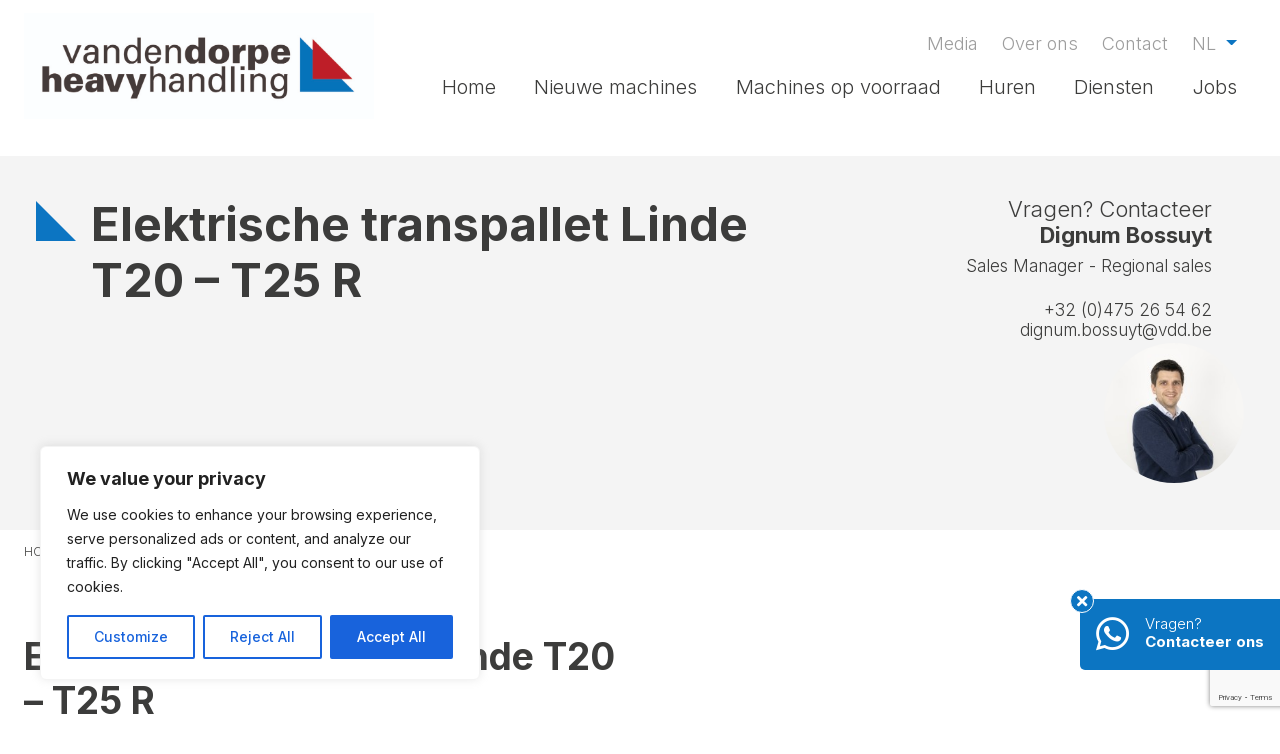

--- FILE ---
content_type: text/html; charset=utf-8
request_url: https://www.google.com/recaptcha/api2/anchor?ar=1&k=6Lcxk4MkAAAAADvnOXneDTLYZZdV9tSfSyE2Xonf&co=aHR0cHM6Ly9oZWF2eWhhbmRsaW5nLm5sOjQ0Mw..&hl=en&v=N67nZn4AqZkNcbeMu4prBgzg&size=invisible&anchor-ms=20000&execute-ms=30000&cb=dy5d4j5parks
body_size: 48723
content:
<!DOCTYPE HTML><html dir="ltr" lang="en"><head><meta http-equiv="Content-Type" content="text/html; charset=UTF-8">
<meta http-equiv="X-UA-Compatible" content="IE=edge">
<title>reCAPTCHA</title>
<style type="text/css">
/* cyrillic-ext */
@font-face {
  font-family: 'Roboto';
  font-style: normal;
  font-weight: 400;
  font-stretch: 100%;
  src: url(//fonts.gstatic.com/s/roboto/v48/KFO7CnqEu92Fr1ME7kSn66aGLdTylUAMa3GUBHMdazTgWw.woff2) format('woff2');
  unicode-range: U+0460-052F, U+1C80-1C8A, U+20B4, U+2DE0-2DFF, U+A640-A69F, U+FE2E-FE2F;
}
/* cyrillic */
@font-face {
  font-family: 'Roboto';
  font-style: normal;
  font-weight: 400;
  font-stretch: 100%;
  src: url(//fonts.gstatic.com/s/roboto/v48/KFO7CnqEu92Fr1ME7kSn66aGLdTylUAMa3iUBHMdazTgWw.woff2) format('woff2');
  unicode-range: U+0301, U+0400-045F, U+0490-0491, U+04B0-04B1, U+2116;
}
/* greek-ext */
@font-face {
  font-family: 'Roboto';
  font-style: normal;
  font-weight: 400;
  font-stretch: 100%;
  src: url(//fonts.gstatic.com/s/roboto/v48/KFO7CnqEu92Fr1ME7kSn66aGLdTylUAMa3CUBHMdazTgWw.woff2) format('woff2');
  unicode-range: U+1F00-1FFF;
}
/* greek */
@font-face {
  font-family: 'Roboto';
  font-style: normal;
  font-weight: 400;
  font-stretch: 100%;
  src: url(//fonts.gstatic.com/s/roboto/v48/KFO7CnqEu92Fr1ME7kSn66aGLdTylUAMa3-UBHMdazTgWw.woff2) format('woff2');
  unicode-range: U+0370-0377, U+037A-037F, U+0384-038A, U+038C, U+038E-03A1, U+03A3-03FF;
}
/* math */
@font-face {
  font-family: 'Roboto';
  font-style: normal;
  font-weight: 400;
  font-stretch: 100%;
  src: url(//fonts.gstatic.com/s/roboto/v48/KFO7CnqEu92Fr1ME7kSn66aGLdTylUAMawCUBHMdazTgWw.woff2) format('woff2');
  unicode-range: U+0302-0303, U+0305, U+0307-0308, U+0310, U+0312, U+0315, U+031A, U+0326-0327, U+032C, U+032F-0330, U+0332-0333, U+0338, U+033A, U+0346, U+034D, U+0391-03A1, U+03A3-03A9, U+03B1-03C9, U+03D1, U+03D5-03D6, U+03F0-03F1, U+03F4-03F5, U+2016-2017, U+2034-2038, U+203C, U+2040, U+2043, U+2047, U+2050, U+2057, U+205F, U+2070-2071, U+2074-208E, U+2090-209C, U+20D0-20DC, U+20E1, U+20E5-20EF, U+2100-2112, U+2114-2115, U+2117-2121, U+2123-214F, U+2190, U+2192, U+2194-21AE, U+21B0-21E5, U+21F1-21F2, U+21F4-2211, U+2213-2214, U+2216-22FF, U+2308-230B, U+2310, U+2319, U+231C-2321, U+2336-237A, U+237C, U+2395, U+239B-23B7, U+23D0, U+23DC-23E1, U+2474-2475, U+25AF, U+25B3, U+25B7, U+25BD, U+25C1, U+25CA, U+25CC, U+25FB, U+266D-266F, U+27C0-27FF, U+2900-2AFF, U+2B0E-2B11, U+2B30-2B4C, U+2BFE, U+3030, U+FF5B, U+FF5D, U+1D400-1D7FF, U+1EE00-1EEFF;
}
/* symbols */
@font-face {
  font-family: 'Roboto';
  font-style: normal;
  font-weight: 400;
  font-stretch: 100%;
  src: url(//fonts.gstatic.com/s/roboto/v48/KFO7CnqEu92Fr1ME7kSn66aGLdTylUAMaxKUBHMdazTgWw.woff2) format('woff2');
  unicode-range: U+0001-000C, U+000E-001F, U+007F-009F, U+20DD-20E0, U+20E2-20E4, U+2150-218F, U+2190, U+2192, U+2194-2199, U+21AF, U+21E6-21F0, U+21F3, U+2218-2219, U+2299, U+22C4-22C6, U+2300-243F, U+2440-244A, U+2460-24FF, U+25A0-27BF, U+2800-28FF, U+2921-2922, U+2981, U+29BF, U+29EB, U+2B00-2BFF, U+4DC0-4DFF, U+FFF9-FFFB, U+10140-1018E, U+10190-1019C, U+101A0, U+101D0-101FD, U+102E0-102FB, U+10E60-10E7E, U+1D2C0-1D2D3, U+1D2E0-1D37F, U+1F000-1F0FF, U+1F100-1F1AD, U+1F1E6-1F1FF, U+1F30D-1F30F, U+1F315, U+1F31C, U+1F31E, U+1F320-1F32C, U+1F336, U+1F378, U+1F37D, U+1F382, U+1F393-1F39F, U+1F3A7-1F3A8, U+1F3AC-1F3AF, U+1F3C2, U+1F3C4-1F3C6, U+1F3CA-1F3CE, U+1F3D4-1F3E0, U+1F3ED, U+1F3F1-1F3F3, U+1F3F5-1F3F7, U+1F408, U+1F415, U+1F41F, U+1F426, U+1F43F, U+1F441-1F442, U+1F444, U+1F446-1F449, U+1F44C-1F44E, U+1F453, U+1F46A, U+1F47D, U+1F4A3, U+1F4B0, U+1F4B3, U+1F4B9, U+1F4BB, U+1F4BF, U+1F4C8-1F4CB, U+1F4D6, U+1F4DA, U+1F4DF, U+1F4E3-1F4E6, U+1F4EA-1F4ED, U+1F4F7, U+1F4F9-1F4FB, U+1F4FD-1F4FE, U+1F503, U+1F507-1F50B, U+1F50D, U+1F512-1F513, U+1F53E-1F54A, U+1F54F-1F5FA, U+1F610, U+1F650-1F67F, U+1F687, U+1F68D, U+1F691, U+1F694, U+1F698, U+1F6AD, U+1F6B2, U+1F6B9-1F6BA, U+1F6BC, U+1F6C6-1F6CF, U+1F6D3-1F6D7, U+1F6E0-1F6EA, U+1F6F0-1F6F3, U+1F6F7-1F6FC, U+1F700-1F7FF, U+1F800-1F80B, U+1F810-1F847, U+1F850-1F859, U+1F860-1F887, U+1F890-1F8AD, U+1F8B0-1F8BB, U+1F8C0-1F8C1, U+1F900-1F90B, U+1F93B, U+1F946, U+1F984, U+1F996, U+1F9E9, U+1FA00-1FA6F, U+1FA70-1FA7C, U+1FA80-1FA89, U+1FA8F-1FAC6, U+1FACE-1FADC, U+1FADF-1FAE9, U+1FAF0-1FAF8, U+1FB00-1FBFF;
}
/* vietnamese */
@font-face {
  font-family: 'Roboto';
  font-style: normal;
  font-weight: 400;
  font-stretch: 100%;
  src: url(//fonts.gstatic.com/s/roboto/v48/KFO7CnqEu92Fr1ME7kSn66aGLdTylUAMa3OUBHMdazTgWw.woff2) format('woff2');
  unicode-range: U+0102-0103, U+0110-0111, U+0128-0129, U+0168-0169, U+01A0-01A1, U+01AF-01B0, U+0300-0301, U+0303-0304, U+0308-0309, U+0323, U+0329, U+1EA0-1EF9, U+20AB;
}
/* latin-ext */
@font-face {
  font-family: 'Roboto';
  font-style: normal;
  font-weight: 400;
  font-stretch: 100%;
  src: url(//fonts.gstatic.com/s/roboto/v48/KFO7CnqEu92Fr1ME7kSn66aGLdTylUAMa3KUBHMdazTgWw.woff2) format('woff2');
  unicode-range: U+0100-02BA, U+02BD-02C5, U+02C7-02CC, U+02CE-02D7, U+02DD-02FF, U+0304, U+0308, U+0329, U+1D00-1DBF, U+1E00-1E9F, U+1EF2-1EFF, U+2020, U+20A0-20AB, U+20AD-20C0, U+2113, U+2C60-2C7F, U+A720-A7FF;
}
/* latin */
@font-face {
  font-family: 'Roboto';
  font-style: normal;
  font-weight: 400;
  font-stretch: 100%;
  src: url(//fonts.gstatic.com/s/roboto/v48/KFO7CnqEu92Fr1ME7kSn66aGLdTylUAMa3yUBHMdazQ.woff2) format('woff2');
  unicode-range: U+0000-00FF, U+0131, U+0152-0153, U+02BB-02BC, U+02C6, U+02DA, U+02DC, U+0304, U+0308, U+0329, U+2000-206F, U+20AC, U+2122, U+2191, U+2193, U+2212, U+2215, U+FEFF, U+FFFD;
}
/* cyrillic-ext */
@font-face {
  font-family: 'Roboto';
  font-style: normal;
  font-weight: 500;
  font-stretch: 100%;
  src: url(//fonts.gstatic.com/s/roboto/v48/KFO7CnqEu92Fr1ME7kSn66aGLdTylUAMa3GUBHMdazTgWw.woff2) format('woff2');
  unicode-range: U+0460-052F, U+1C80-1C8A, U+20B4, U+2DE0-2DFF, U+A640-A69F, U+FE2E-FE2F;
}
/* cyrillic */
@font-face {
  font-family: 'Roboto';
  font-style: normal;
  font-weight: 500;
  font-stretch: 100%;
  src: url(//fonts.gstatic.com/s/roboto/v48/KFO7CnqEu92Fr1ME7kSn66aGLdTylUAMa3iUBHMdazTgWw.woff2) format('woff2');
  unicode-range: U+0301, U+0400-045F, U+0490-0491, U+04B0-04B1, U+2116;
}
/* greek-ext */
@font-face {
  font-family: 'Roboto';
  font-style: normal;
  font-weight: 500;
  font-stretch: 100%;
  src: url(//fonts.gstatic.com/s/roboto/v48/KFO7CnqEu92Fr1ME7kSn66aGLdTylUAMa3CUBHMdazTgWw.woff2) format('woff2');
  unicode-range: U+1F00-1FFF;
}
/* greek */
@font-face {
  font-family: 'Roboto';
  font-style: normal;
  font-weight: 500;
  font-stretch: 100%;
  src: url(//fonts.gstatic.com/s/roboto/v48/KFO7CnqEu92Fr1ME7kSn66aGLdTylUAMa3-UBHMdazTgWw.woff2) format('woff2');
  unicode-range: U+0370-0377, U+037A-037F, U+0384-038A, U+038C, U+038E-03A1, U+03A3-03FF;
}
/* math */
@font-face {
  font-family: 'Roboto';
  font-style: normal;
  font-weight: 500;
  font-stretch: 100%;
  src: url(//fonts.gstatic.com/s/roboto/v48/KFO7CnqEu92Fr1ME7kSn66aGLdTylUAMawCUBHMdazTgWw.woff2) format('woff2');
  unicode-range: U+0302-0303, U+0305, U+0307-0308, U+0310, U+0312, U+0315, U+031A, U+0326-0327, U+032C, U+032F-0330, U+0332-0333, U+0338, U+033A, U+0346, U+034D, U+0391-03A1, U+03A3-03A9, U+03B1-03C9, U+03D1, U+03D5-03D6, U+03F0-03F1, U+03F4-03F5, U+2016-2017, U+2034-2038, U+203C, U+2040, U+2043, U+2047, U+2050, U+2057, U+205F, U+2070-2071, U+2074-208E, U+2090-209C, U+20D0-20DC, U+20E1, U+20E5-20EF, U+2100-2112, U+2114-2115, U+2117-2121, U+2123-214F, U+2190, U+2192, U+2194-21AE, U+21B0-21E5, U+21F1-21F2, U+21F4-2211, U+2213-2214, U+2216-22FF, U+2308-230B, U+2310, U+2319, U+231C-2321, U+2336-237A, U+237C, U+2395, U+239B-23B7, U+23D0, U+23DC-23E1, U+2474-2475, U+25AF, U+25B3, U+25B7, U+25BD, U+25C1, U+25CA, U+25CC, U+25FB, U+266D-266F, U+27C0-27FF, U+2900-2AFF, U+2B0E-2B11, U+2B30-2B4C, U+2BFE, U+3030, U+FF5B, U+FF5D, U+1D400-1D7FF, U+1EE00-1EEFF;
}
/* symbols */
@font-face {
  font-family: 'Roboto';
  font-style: normal;
  font-weight: 500;
  font-stretch: 100%;
  src: url(//fonts.gstatic.com/s/roboto/v48/KFO7CnqEu92Fr1ME7kSn66aGLdTylUAMaxKUBHMdazTgWw.woff2) format('woff2');
  unicode-range: U+0001-000C, U+000E-001F, U+007F-009F, U+20DD-20E0, U+20E2-20E4, U+2150-218F, U+2190, U+2192, U+2194-2199, U+21AF, U+21E6-21F0, U+21F3, U+2218-2219, U+2299, U+22C4-22C6, U+2300-243F, U+2440-244A, U+2460-24FF, U+25A0-27BF, U+2800-28FF, U+2921-2922, U+2981, U+29BF, U+29EB, U+2B00-2BFF, U+4DC0-4DFF, U+FFF9-FFFB, U+10140-1018E, U+10190-1019C, U+101A0, U+101D0-101FD, U+102E0-102FB, U+10E60-10E7E, U+1D2C0-1D2D3, U+1D2E0-1D37F, U+1F000-1F0FF, U+1F100-1F1AD, U+1F1E6-1F1FF, U+1F30D-1F30F, U+1F315, U+1F31C, U+1F31E, U+1F320-1F32C, U+1F336, U+1F378, U+1F37D, U+1F382, U+1F393-1F39F, U+1F3A7-1F3A8, U+1F3AC-1F3AF, U+1F3C2, U+1F3C4-1F3C6, U+1F3CA-1F3CE, U+1F3D4-1F3E0, U+1F3ED, U+1F3F1-1F3F3, U+1F3F5-1F3F7, U+1F408, U+1F415, U+1F41F, U+1F426, U+1F43F, U+1F441-1F442, U+1F444, U+1F446-1F449, U+1F44C-1F44E, U+1F453, U+1F46A, U+1F47D, U+1F4A3, U+1F4B0, U+1F4B3, U+1F4B9, U+1F4BB, U+1F4BF, U+1F4C8-1F4CB, U+1F4D6, U+1F4DA, U+1F4DF, U+1F4E3-1F4E6, U+1F4EA-1F4ED, U+1F4F7, U+1F4F9-1F4FB, U+1F4FD-1F4FE, U+1F503, U+1F507-1F50B, U+1F50D, U+1F512-1F513, U+1F53E-1F54A, U+1F54F-1F5FA, U+1F610, U+1F650-1F67F, U+1F687, U+1F68D, U+1F691, U+1F694, U+1F698, U+1F6AD, U+1F6B2, U+1F6B9-1F6BA, U+1F6BC, U+1F6C6-1F6CF, U+1F6D3-1F6D7, U+1F6E0-1F6EA, U+1F6F0-1F6F3, U+1F6F7-1F6FC, U+1F700-1F7FF, U+1F800-1F80B, U+1F810-1F847, U+1F850-1F859, U+1F860-1F887, U+1F890-1F8AD, U+1F8B0-1F8BB, U+1F8C0-1F8C1, U+1F900-1F90B, U+1F93B, U+1F946, U+1F984, U+1F996, U+1F9E9, U+1FA00-1FA6F, U+1FA70-1FA7C, U+1FA80-1FA89, U+1FA8F-1FAC6, U+1FACE-1FADC, U+1FADF-1FAE9, U+1FAF0-1FAF8, U+1FB00-1FBFF;
}
/* vietnamese */
@font-face {
  font-family: 'Roboto';
  font-style: normal;
  font-weight: 500;
  font-stretch: 100%;
  src: url(//fonts.gstatic.com/s/roboto/v48/KFO7CnqEu92Fr1ME7kSn66aGLdTylUAMa3OUBHMdazTgWw.woff2) format('woff2');
  unicode-range: U+0102-0103, U+0110-0111, U+0128-0129, U+0168-0169, U+01A0-01A1, U+01AF-01B0, U+0300-0301, U+0303-0304, U+0308-0309, U+0323, U+0329, U+1EA0-1EF9, U+20AB;
}
/* latin-ext */
@font-face {
  font-family: 'Roboto';
  font-style: normal;
  font-weight: 500;
  font-stretch: 100%;
  src: url(//fonts.gstatic.com/s/roboto/v48/KFO7CnqEu92Fr1ME7kSn66aGLdTylUAMa3KUBHMdazTgWw.woff2) format('woff2');
  unicode-range: U+0100-02BA, U+02BD-02C5, U+02C7-02CC, U+02CE-02D7, U+02DD-02FF, U+0304, U+0308, U+0329, U+1D00-1DBF, U+1E00-1E9F, U+1EF2-1EFF, U+2020, U+20A0-20AB, U+20AD-20C0, U+2113, U+2C60-2C7F, U+A720-A7FF;
}
/* latin */
@font-face {
  font-family: 'Roboto';
  font-style: normal;
  font-weight: 500;
  font-stretch: 100%;
  src: url(//fonts.gstatic.com/s/roboto/v48/KFO7CnqEu92Fr1ME7kSn66aGLdTylUAMa3yUBHMdazQ.woff2) format('woff2');
  unicode-range: U+0000-00FF, U+0131, U+0152-0153, U+02BB-02BC, U+02C6, U+02DA, U+02DC, U+0304, U+0308, U+0329, U+2000-206F, U+20AC, U+2122, U+2191, U+2193, U+2212, U+2215, U+FEFF, U+FFFD;
}
/* cyrillic-ext */
@font-face {
  font-family: 'Roboto';
  font-style: normal;
  font-weight: 900;
  font-stretch: 100%;
  src: url(//fonts.gstatic.com/s/roboto/v48/KFO7CnqEu92Fr1ME7kSn66aGLdTylUAMa3GUBHMdazTgWw.woff2) format('woff2');
  unicode-range: U+0460-052F, U+1C80-1C8A, U+20B4, U+2DE0-2DFF, U+A640-A69F, U+FE2E-FE2F;
}
/* cyrillic */
@font-face {
  font-family: 'Roboto';
  font-style: normal;
  font-weight: 900;
  font-stretch: 100%;
  src: url(//fonts.gstatic.com/s/roboto/v48/KFO7CnqEu92Fr1ME7kSn66aGLdTylUAMa3iUBHMdazTgWw.woff2) format('woff2');
  unicode-range: U+0301, U+0400-045F, U+0490-0491, U+04B0-04B1, U+2116;
}
/* greek-ext */
@font-face {
  font-family: 'Roboto';
  font-style: normal;
  font-weight: 900;
  font-stretch: 100%;
  src: url(//fonts.gstatic.com/s/roboto/v48/KFO7CnqEu92Fr1ME7kSn66aGLdTylUAMa3CUBHMdazTgWw.woff2) format('woff2');
  unicode-range: U+1F00-1FFF;
}
/* greek */
@font-face {
  font-family: 'Roboto';
  font-style: normal;
  font-weight: 900;
  font-stretch: 100%;
  src: url(//fonts.gstatic.com/s/roboto/v48/KFO7CnqEu92Fr1ME7kSn66aGLdTylUAMa3-UBHMdazTgWw.woff2) format('woff2');
  unicode-range: U+0370-0377, U+037A-037F, U+0384-038A, U+038C, U+038E-03A1, U+03A3-03FF;
}
/* math */
@font-face {
  font-family: 'Roboto';
  font-style: normal;
  font-weight: 900;
  font-stretch: 100%;
  src: url(//fonts.gstatic.com/s/roboto/v48/KFO7CnqEu92Fr1ME7kSn66aGLdTylUAMawCUBHMdazTgWw.woff2) format('woff2');
  unicode-range: U+0302-0303, U+0305, U+0307-0308, U+0310, U+0312, U+0315, U+031A, U+0326-0327, U+032C, U+032F-0330, U+0332-0333, U+0338, U+033A, U+0346, U+034D, U+0391-03A1, U+03A3-03A9, U+03B1-03C9, U+03D1, U+03D5-03D6, U+03F0-03F1, U+03F4-03F5, U+2016-2017, U+2034-2038, U+203C, U+2040, U+2043, U+2047, U+2050, U+2057, U+205F, U+2070-2071, U+2074-208E, U+2090-209C, U+20D0-20DC, U+20E1, U+20E5-20EF, U+2100-2112, U+2114-2115, U+2117-2121, U+2123-214F, U+2190, U+2192, U+2194-21AE, U+21B0-21E5, U+21F1-21F2, U+21F4-2211, U+2213-2214, U+2216-22FF, U+2308-230B, U+2310, U+2319, U+231C-2321, U+2336-237A, U+237C, U+2395, U+239B-23B7, U+23D0, U+23DC-23E1, U+2474-2475, U+25AF, U+25B3, U+25B7, U+25BD, U+25C1, U+25CA, U+25CC, U+25FB, U+266D-266F, U+27C0-27FF, U+2900-2AFF, U+2B0E-2B11, U+2B30-2B4C, U+2BFE, U+3030, U+FF5B, U+FF5D, U+1D400-1D7FF, U+1EE00-1EEFF;
}
/* symbols */
@font-face {
  font-family: 'Roboto';
  font-style: normal;
  font-weight: 900;
  font-stretch: 100%;
  src: url(//fonts.gstatic.com/s/roboto/v48/KFO7CnqEu92Fr1ME7kSn66aGLdTylUAMaxKUBHMdazTgWw.woff2) format('woff2');
  unicode-range: U+0001-000C, U+000E-001F, U+007F-009F, U+20DD-20E0, U+20E2-20E4, U+2150-218F, U+2190, U+2192, U+2194-2199, U+21AF, U+21E6-21F0, U+21F3, U+2218-2219, U+2299, U+22C4-22C6, U+2300-243F, U+2440-244A, U+2460-24FF, U+25A0-27BF, U+2800-28FF, U+2921-2922, U+2981, U+29BF, U+29EB, U+2B00-2BFF, U+4DC0-4DFF, U+FFF9-FFFB, U+10140-1018E, U+10190-1019C, U+101A0, U+101D0-101FD, U+102E0-102FB, U+10E60-10E7E, U+1D2C0-1D2D3, U+1D2E0-1D37F, U+1F000-1F0FF, U+1F100-1F1AD, U+1F1E6-1F1FF, U+1F30D-1F30F, U+1F315, U+1F31C, U+1F31E, U+1F320-1F32C, U+1F336, U+1F378, U+1F37D, U+1F382, U+1F393-1F39F, U+1F3A7-1F3A8, U+1F3AC-1F3AF, U+1F3C2, U+1F3C4-1F3C6, U+1F3CA-1F3CE, U+1F3D4-1F3E0, U+1F3ED, U+1F3F1-1F3F3, U+1F3F5-1F3F7, U+1F408, U+1F415, U+1F41F, U+1F426, U+1F43F, U+1F441-1F442, U+1F444, U+1F446-1F449, U+1F44C-1F44E, U+1F453, U+1F46A, U+1F47D, U+1F4A3, U+1F4B0, U+1F4B3, U+1F4B9, U+1F4BB, U+1F4BF, U+1F4C8-1F4CB, U+1F4D6, U+1F4DA, U+1F4DF, U+1F4E3-1F4E6, U+1F4EA-1F4ED, U+1F4F7, U+1F4F9-1F4FB, U+1F4FD-1F4FE, U+1F503, U+1F507-1F50B, U+1F50D, U+1F512-1F513, U+1F53E-1F54A, U+1F54F-1F5FA, U+1F610, U+1F650-1F67F, U+1F687, U+1F68D, U+1F691, U+1F694, U+1F698, U+1F6AD, U+1F6B2, U+1F6B9-1F6BA, U+1F6BC, U+1F6C6-1F6CF, U+1F6D3-1F6D7, U+1F6E0-1F6EA, U+1F6F0-1F6F3, U+1F6F7-1F6FC, U+1F700-1F7FF, U+1F800-1F80B, U+1F810-1F847, U+1F850-1F859, U+1F860-1F887, U+1F890-1F8AD, U+1F8B0-1F8BB, U+1F8C0-1F8C1, U+1F900-1F90B, U+1F93B, U+1F946, U+1F984, U+1F996, U+1F9E9, U+1FA00-1FA6F, U+1FA70-1FA7C, U+1FA80-1FA89, U+1FA8F-1FAC6, U+1FACE-1FADC, U+1FADF-1FAE9, U+1FAF0-1FAF8, U+1FB00-1FBFF;
}
/* vietnamese */
@font-face {
  font-family: 'Roboto';
  font-style: normal;
  font-weight: 900;
  font-stretch: 100%;
  src: url(//fonts.gstatic.com/s/roboto/v48/KFO7CnqEu92Fr1ME7kSn66aGLdTylUAMa3OUBHMdazTgWw.woff2) format('woff2');
  unicode-range: U+0102-0103, U+0110-0111, U+0128-0129, U+0168-0169, U+01A0-01A1, U+01AF-01B0, U+0300-0301, U+0303-0304, U+0308-0309, U+0323, U+0329, U+1EA0-1EF9, U+20AB;
}
/* latin-ext */
@font-face {
  font-family: 'Roboto';
  font-style: normal;
  font-weight: 900;
  font-stretch: 100%;
  src: url(//fonts.gstatic.com/s/roboto/v48/KFO7CnqEu92Fr1ME7kSn66aGLdTylUAMa3KUBHMdazTgWw.woff2) format('woff2');
  unicode-range: U+0100-02BA, U+02BD-02C5, U+02C7-02CC, U+02CE-02D7, U+02DD-02FF, U+0304, U+0308, U+0329, U+1D00-1DBF, U+1E00-1E9F, U+1EF2-1EFF, U+2020, U+20A0-20AB, U+20AD-20C0, U+2113, U+2C60-2C7F, U+A720-A7FF;
}
/* latin */
@font-face {
  font-family: 'Roboto';
  font-style: normal;
  font-weight: 900;
  font-stretch: 100%;
  src: url(//fonts.gstatic.com/s/roboto/v48/KFO7CnqEu92Fr1ME7kSn66aGLdTylUAMa3yUBHMdazQ.woff2) format('woff2');
  unicode-range: U+0000-00FF, U+0131, U+0152-0153, U+02BB-02BC, U+02C6, U+02DA, U+02DC, U+0304, U+0308, U+0329, U+2000-206F, U+20AC, U+2122, U+2191, U+2193, U+2212, U+2215, U+FEFF, U+FFFD;
}

</style>
<link rel="stylesheet" type="text/css" href="https://www.gstatic.com/recaptcha/releases/N67nZn4AqZkNcbeMu4prBgzg/styles__ltr.css">
<script nonce="aavisQGht85IjGklVOyThg" type="text/javascript">window['__recaptcha_api'] = 'https://www.google.com/recaptcha/api2/';</script>
<script type="text/javascript" src="https://www.gstatic.com/recaptcha/releases/N67nZn4AqZkNcbeMu4prBgzg/recaptcha__en.js" nonce="aavisQGht85IjGklVOyThg">
      
    </script></head>
<body><div id="rc-anchor-alert" class="rc-anchor-alert"></div>
<input type="hidden" id="recaptcha-token" value="[base64]">
<script type="text/javascript" nonce="aavisQGht85IjGklVOyThg">
      recaptcha.anchor.Main.init("[\x22ainput\x22,[\x22bgdata\x22,\x22\x22,\[base64]/[base64]/[base64]/bmV3IHJbeF0oY1swXSk6RT09Mj9uZXcgclt4XShjWzBdLGNbMV0pOkU9PTM/bmV3IHJbeF0oY1swXSxjWzFdLGNbMl0pOkU9PTQ/[base64]/[base64]/[base64]/[base64]/[base64]/[base64]/[base64]/[base64]\x22,\[base64]\\u003d\x22,\x22wo5WIsKyw4Fqw5vDkGh+w5tqW8KeRzxIwp7CrsO+XMOhwrwGIS4bGcK7I0/DnT9twqrDpsOFN2jCkD/Ck8OLDsKUfMK5TsOjwqzCnV4Hwp8AwrPDk0rCgsOvG8OowozDlcOIw5wWwpVQw4QjPj3ChsKqNcK4K8OTUlrDk0fDqMKvw4/Dr1Irwr1Bw5vDqsOKwrZ2wpTCkMKcVcKjX8K/[base64]/CgMOAw4HDjcOMacK5w4Qaw5ZuFsKjw5ExwozDty4fT1kjw6BTwq5yEglXecOcwpbCvMKZw6rCiR/DgRw0E8OiZ8OSbMOew63CiMOSaQnDs1Z/JTvDhMO8L8O+HlobeMO9IUjDm8O9BcKgwrbCp8OWK8KIw4rDnXrDghDCplvCqMOpw6PDiMKwA1MMDU9MBxzCuMOqw6XCoMKxwpzDq8Obf8K3CTlnA206wrEdZ8OLCh3Ds8KRwr8Rw5/ClGY1wpHCp8KAwpfClCvDqMOPw7PDocORwoZQwodqJsKfwp7Dp8KRI8OvO8OkwqvCssOHAE3CqD/[base64]/Cn8OtwrhBKcKpwqbDr8OdR8Oaf8Kfwq3CqsKFwp7DowZyw7XCqcKhWsKzfcKSYcKhKlvCiWXDk8OcCcOBLCgdwo5GwojCv0bDhm0PCMKKPH7Cj14Rwro8LnzDuSnCiUXCkW/DksOCw6rDi8OZwrTCuizDsEnDlMODwphKIsK4w5ANw7fCu2pLwpxaIibDoFTDjMKjwrklP3bCsCXDvsKgUUTDhGwAI1IiwpcIL8KYw73CrsORWMKaERlwfwgDwrJQw7bCiMOPOFZKTcKow6szw4VATmQLG33DvcK8EyY5TyvDv8OBw4PDn3/CiMOXVjVtPCXCqMOTOh7CksOYw6vDqirDhxQgRsK4w4ZNw4DDjiMlwovDlwdKHMOMw4lTw4hrw48gMsKzY8K8NMOZf8OlwqohwoQBw6QiesOLGMOIBMOzw7DCl8O/wr/CoDVZw4/Dm2sTWMONecKWQcK8CMOVNx9bYMOlw7DDosOYwpXCscK3QXBOccKoW1F5wobDlMKXwrfCqsKoD8O7BwFbTxEES1NqYcO2eMKhw5bCt8Kgwp4kw6zDq8O9w4VzSMORbMKQY8KOw7x1w6rCssOIwpfDgsObwpsiFUPClGbClcOFR0DDpsKlw6XDphDDmmDDgsKJwoJ/CcOfa8KkwoDCmAjCsjxPwrnDt8KpRMOIw5zDkMOxw5laOMO0wpDCr8OiAcKQwrRodMKQcgnDp8K1w43CumlBw7vDkMOJeXPDh03Di8OIw65Cw7wKCMKXw55UcsOYeBXDm8O9PzvCtUPDmy9iQsOjamnDo1zCswXCvU3ChmjDiXsOe8K7esKswrXDrsKTwq/DqSnDvWfCjGDCg8Kxw6wjKSvDgGHCshHCgsORA8OUw5Zqw5scXMKTLU5yw4N4S2dMw6nCosOCGMKQLATDpXfCh8KdwrLCiTQfw4TCrl7DqAN1MDnClFkyXETCq8KzH8KBw6FOw5kHw6cSYywACWXClsKzwrfCumx9w4zCrT/[base64]/[base64]/CoMOSw57Dj8Omwq/CmlTDssK7RcOFK8KXwqzCisKvw6DCusKNw5nCosKEwrd9TDcewpHDqk7ChTRpQsKoRMKTwrHCu8Ohw4MdwrLCk8Knw5ktcQdmJxN/[base64]/CumjCnnzDvE9Nw4zDt1vDj8K/[base64]/Ds8OAwoTCl3AyXMORDcOFwpfCuE/CoSfDhV/CnXjCuxRlSsKdDkRlMVVtwp8dQMKPw4svfcKJVTkAW23DhgnCqsK9dQbCt1UmPsK3G1LDqsOYDnvDq8OXb8OOKQQAwrfDo8O5JG/Cu8O2QmbDlEdlw4N6wqopwrwgwpgjwr0OSVnDo3vDisOnJwFLDkXCp8Knwqw9NlPCkMK7ah/DqDzDm8KXDcKjCMKCPcOtw6Rhwo7DuzrCrBHDuRY6w5bCpMK6Thpvw6J3aMOrcsOPw6BfLMO2fW9yWnFhw5AqMyfCpSrCosOGRFTDv8OBwqbCm8KCJQ1Vwr/DicO0wo7CrlXCvFgVeAEwfcK6H8KkN8ObVMOvwoMDwo7DjMO4MMOjJwvDqRIrwogbasKVwrnDusKSwq8vwqtbG2jCrHHCngLDjUzCnQ1lwpgQJRtsNF1Iw6wSVMKuwoDDqU/[base64]/BU5CwoHCn8OpwqzDtMOeLhIzwocIU8KLTS3CjnHCmcOKwpYsLVA9w5FCw7pxM8K8GcK+w4YHJi9+TwPDl8OkGcOwJcOxTcOJwqAnwqsxw5vCpMKDwqdKBFXCksKUw6IhI2/DvsKaw67Cl8Kqw79mwrp9Yn3DjTDCgzvCoMOyw5fCjy8GacK0wpfDuE5nNwTCsiY0woBXCcKBeVRQb23CsWhBwpNIwpDDtFbDkF4GwoFHL3XDr2bCpcO6wotyaVTDp8KawqvChMO5w701RMOcID/[base64]/w61Ow57Cp1fCk3bDo8ObNFfDpnrChF92w44ycATDlcKWwrMoJ8OLw6HDn0DCt1TDnhhwRsOkRMOjaMOQOA0sGVUTwrwmwrDDsgoxMcOXwrHDiMKAw4EKSMOkNMKMw7Iww5w/EsKlwoHDhC7DiX7CqcOWRC3CucKOSMKgwrLDtE0UAn3DlS3CvcOow65yIcOlbcK3wr9kwpxQaVLCiMO/OsKjET9cw6bDhnxbw6ZYcWPCiTBjwrlPwos/woRWVCrDn3TCs8OXwqXCicKcw67Ds3bCu8OLw49Iw415wpEISsKaZsOoRcK+cz/CoMOMw57DkS3CncKJwqZ3w6LChn7CnMKQwojCo8OGwr3Dh8OsXMKcd8OvWxV3wpcqw7BcM33Cs0jCvn/CqcOKw5okRsKtT04tw5I/WsKTQz1bw7rDmsKzw6fChMK6w6Uhe8ODwq7DiQTDrsORe8OrMi7CvsOVdRjCssKDw6MGwq7ClcONwrwENz/CtMKnQCU+w5XCkA1Kwp7DnQN7L3Agw6l+wrxXWcOxIXnCoEnCnsORwq/[base64]/wrwgwrMTwqRwfy/Clh3CpmrDrwzDoE7DnMOlAQF+dycewpjDs0AWw43CmsO/w5wgwp7DqMODQEIPw4JgwrxbesK/eSfCoFzDp8OgWV9QBnHDjMK4ZznCsXJCwp8nw6dHFww1G3fCu8KlZ0/[base64]/Q1k1w4XClTIXw6NmCsKLwqhTesOWLTxsZkR1ScKwwrjCqTILIcKRwot+RsO1AsK9wo3CmV0kw5/DtMK/wqlow585CsORwrXCszLDnsK1wrnDksKKAcKtUC7DgQzCgSXDq8K8wp7Co8Khw4hGwr8TwqjDtEDCo8KqwqnCnGDDn8KsOlszwpgRw7RWVsK2wr4wf8KVw6zDuCrDi3/DvDcjw65TwpDDpCfDo8KOasOSwq7CtsKMw403Oh7DgCh/[base64]/DkxrDmcK5w7dcwo7DkjzCs2kTwp3Ct8Khw6HCtjQ/wqfDiFfClcK1E8KAw5vDg8OFwpnDp0E2wqR/wr7CqcOIIsKFwrXCnGQzEitSZ8Kxwr9iai4ywqBxbMKJw4HDpsOxPi3Cl8KcaMOQVcOHEXUpw5PCssOvZSrCrsKzEh/ChMKCW8OJwpN5QDTCmMKBwq/DlcO4csK0w7gFw4h5XRE2BANAw5zDusKTRX4eRMOWw5DCiMKxwrkhwq/[base64]/[base64]/w65lBGHDlgpqIB7CmXDCoiIaw5XCuRHDjsKUw7rCuhk8UcO7cFZKaMOWB8K5wpHDtsO/w50Mw7PCuMOlcG/DpktZwqjDl2pfUcKawoZWwojCnA3CpWZ3XDdow7jDqsONw4Few6Q/w6nDksOrRyzCssKvwrwGwpApD8KORiTCjcOSwr7ChMObwpzDoUpIw5XDuwQGwpI8cjrCq8OLBSATWA00GcOsUMOgNHt7H8KSw4XDuXRSwoooRBTDpEJnw4vCtlbDlcKALTJfw4nCmCRwwr/ColhcZ1HDrizCriLDqcOtwp7Dh8OwcV7DkFzDqMKCIWgQw43CjSxEw6oSFcOlKMOSGSZmwrseXsKLDHkbwoolwpjDpsK4G8OnTSrCggzCsX/[base64]/wo/[base64]/CusK0dy/CsMKdRMO1w4kBcFpNOwLCscKUw6/Cl8Obwp/DjWgvA3h3fAbChMK2FcOpUcO6wqDDlcOfwotcdsOdScKuw4vDmcOAwqPCnzxOIMKJFUgnPcK0w60TZMKZCMObw5HCrsKNQj15LlTDi8OHQMKzSWcyT3jDtMO9SHkMNkgYwppJw5IGAMOzwp9Hw7/DpBFncGrCt8Kkw5sCw6UEJAFEw47DsMONDMKWfADClcOtw73CrMK1w63DpsK3wqTCoifDh8Kkwpgiw7zDk8K8FnjCmSZTUcKlwpTDr8KIwqECw4FAdcO6w6dKQcO4QMO/w4fDoSwvwp3DhMOfCMKCwrptQ3dPwpVxw53DssO1woPCnSrCsMK+TCTDh8KowqHCo10Jw65uwq9LesKJwoApwr7CuFkVfwAbwqzDh0bCunRYwpIxwq3DisKdFMKAwpsNw7pIeMOuw7x/[base64]/DsMOMHTLChFnCr8O7dRHDjMK6w5XDuWduKsKrIinDjMORdMOxWsOvw5cWwp8twrzCncKEw5nCq8OLwq9/wp/CscOdw6zDmXXDnwRxHiURSxJmwpdDCcO+w7xewqbCmSctI2/DkFsKw6JAw4hKw6vDgwbCjHEdw5zCql0/wpzDv3zDl01pwrVHwqAowrQIQVTDvcO2fMOcwqLDqsO1wqhbwrhUSRMeY2hvWQ/CiB8dTMOMw7fClz0yGADDlQkgWcO3w7/[base64]/wq/Chyh/wpAPOhnDmMOnVMO/F8KOV8KDw6PCtjZSw4LCiMKewq9lwqDCjGvDi8KoRcOWw6d7wrbCujbCtRRQSz7DjMKTwohsTRzCszrDpMO/SR3DtTgPLDDDrCvDrcOOw4AcXBhtNcOdw4rClVRawo3CqsOzw4UbwqBYwpE5wrgEGMKswpnCtsO1w4YHFQxtf8K0VGzCisKkIsOqw788w6xVw61MaVwqwp7CicOtw7zDs3p+w59wwrdVw6kiwrHDqVzCrCbDmMKkbjfCpcOgf0/[base64]/DjmzCjXx7W8OXTzh/wq/DoyYAw5UWX8K1woHChcK3ecOFw7jCuw/DoX5Ewrptw43CmsKowqtGP8Ofw47Dj8KWwpEGHMKHCcOyN0HDoyTCpsKAwqM1acOwa8KSw5YnLcKew4DCiVgmwrvDli/DoyAWEhJ2w5R2f8Kgw67Cv0/Dl8Kuw5XCjyo6F8OEQMK8EmvDpDrCqwUVBSfDhkt4NcKBEg3Do8KdwrZTD0/DkGfDjBjCo8OzHsKOK8KIw4LDuMObwqYuBH1rwrLCvMOaKcO4Nxsnw5NBwrXDmQwjw5jCqsKXwobCmsOyw7YaSQZ5BcOYZ8Kow63DvcKICjXCnsK0w4ZFW8OQwpBXw5QNw4/CucO5M8KvO0VTacKPbQHDjMKsNF4mwqgfwqZldMOtTsKJIT5Sw7daw4DClMKdIgvDucKrwpzDiTU/JMOfPzM4LMKPSRjChMO/JcKzfMKddFLCmhnDs8KlS0xnUTN5wrQfYS1rw5XCvw3CvzfClwfChiZLFMOFG08cw4FawqPDiMKcw6rCn8KeZzxpw7DDnmx4w74UAhUBUDTCqTbCiFjCm8KFwql8w7bDn8OAw5puJApgesOkw7/CjgbDnGDCscO0YMKAwoLDkHzDpsK3BcOVwp82WCMMRcOpw5NIEz3Dv8ONHMK+w73Co1o/T33DswMjw790w77DgFXCtBAZw7rDtMKAw7BEwrjCs3hEF8OxdWshwrdBBcKAQi3CvsKyQgbCpgE3wpM5G8KFL8K3w7ViRsOdSSbCmAlfwrwyw65raigVDsKAYcKEw4lcdMKCHMOmWl4nwojDvwPDk8K9wrtiCUUuQhA1w6DDvcKyw6/CssOrWEjDvm1zXcKHw5YTUMOHw6/CuTV/w7/CjMKgNQx4wpcze8O4dcKbwrVyHmjDtGxkV8OvHiDChMKuGsKpHULDgF3DncOCXAcuw4pcwo/CiwXCnBbCim/DhsORwrTDtcKtOsOWwqhLLMOzw5MTw61mUsOKPAvCkx4NwqvDjMK7w6PDnkvCg27CkDdfFsOWYsKoIwzDjcOfw6lPw7oqd3TClzzCk8K1wrjCosKuw7vDrMOMwqzCgCnDuhIBdjHClCk0w4/DjMOrU2EWGVRQw7zCncOvw6YZH8OdeMOuMEAbwqrDrMORwp/CksKiQWvCu8Kpw5lQw6rCrR0rKMKaw7oxJhjDrMK1GcOUFGzCrzUqcUVFR8OZOcKFwqwkCMOeworDgVBgw4jCucKFw7/DncKwwrTCtcKLZMODUsO/w7pQR8Kzw6N8RcO+w5vCisOxYsObwq09JMKcwrlKwrbCr8OfIMOmCEfDtSkxQsOMw5gewpppw6FXw4lRwqbCoxJycMKSKcOrwq0gwpLDhsO1DcKZaC7DkcONw5zCnsO3wpgyMcKnw4/Dow9cQcKCwq8ta2RQQcKFwpIRDRw3wr8ewrBVwp3DvMKFw4NGw4Vdw6rDhxd5T8Omw6PCmcKbwoHDtCjDgMOyLEY/[base64]/CgWtjw67DmsK3w5TDqcOpwpnCnMKRB3TCjsKdelYUAsOyK8OmLU/Co8KXw5l8w5fCocOqw43CjRFvY8KlJsKSwpTChcKYNSbCnhxvw6/[base64]/Y8KGw48fLmLDunhYwoQSw5HCg8OgFz4ZdcKSPgvDj3TCkyVAAxBEw4Jfw4DDmR3DsnLCikFrwrPDqz/Dp2cdwqULwpDDiRrDmsKMwrUaVEgCKcKxw5HCosORw6fDicOYwrrCs2ArUcOBw6pmw5bDgsK1KGkhwojDoXUOacKew4fCv8OWBMO8woMwL8OwKcKoaG98w4QfCsOtw5nDvyrDusOPQBgsbT85w4zCnAxkwrfDsRlmA8K0wrZbfsOKw53DqkjDm8OAwpvDt1x/[base64]/CvMKdw7Ulwolnw7lRUmN0CTdzwrLCkjPDrhV9ExFew5Rwdx5yQsOQFyYKwrUANAg+woQXJMK3XMKMUDvDqFHCicKGwqfDkBrCtMO1N0kbBUnDjMKgw7DDscO7S8KNecKPw6bCsUrCucK4LHHDu8KRAcO9wozDpMO/elLClAfDtVrDtsO8WsKpccORYsK3wpAjL8K0wpHCn8OoBnXCtGp8wprCsHZ8w5F8wojCvsKHw7wPP8OKwpDDqFPDvELDmcKQCm9tYsOrw7LDhcKBC0FHw4vCpcK/wrBKCMO0w4LDk1dYw7LDtgUSwpjDjDgWwopNAcKewpc9woNFXcOieUjCoDdfX8KxwoHCk8Osw4XCksO1w4dLYAjCmMO2wpnCnBlKV8Kcw4pNS8Obw7YUScO/w7bDixNuw61fwpPCiwdjcMOGwp/DhsOUFMKJwrvDusKqbsO0wrrChQljQ0kkYzTCg8OXw6V8IcOgJDVvw4HCoUnDhgnDl38FVMKZw5NBb8KzwpVuw4jDqMOsFE/Dr8K6SnbCuGvCicOsCcOfw5XCtlQKwqrCisOyw5TCgsK5wrTCnEU9OcKjOxJbwqrCvsOjwqbDt8OOw5rDt8KUwoIUw4pfUMKPw7rCvUEYWGk+w4g/f8K4w4DCjMKEwqgrwpzCscOSTcOKwpLCscO8ZnnCgMKkwp86w4wYwpZGZFw9woVUYF4GJ8Oma13CqnQJA3Ilw67DmMKFUcOdWsKSw4Ehw44iw4LCiMK/w7fCmcKdNErDmEvDsQ1uJRTCpMOFwpckRh9/w7/CvQR4wofCjMKXLsO0wrQzwoVwwrB+wo5Pwr3DsnXCu1/DoQLDp0DCnwZ5I8OtGsKMbmnDhQ/DqVcJD8KUwo/CnMKAw7AzQsO4I8OhworCscKoCnTDtMObwpgrwohaw7zDq8OscW7Cq8K7FcOUw5fCn8OXwoY2wrwaKXfDgcKGVVfCgzHCjWI7YmpZUcO3wrrChWFLGlXDmMOiLcOuPcKLOGYtV24sDCnCrHTDjcOlwonDh8OMw6l5w6PCgD7DuQLCvkPCtsOCw4HDjMOFwr8zwpw/[base64]/CqcOKN8Kdw67CjsOdw7VHOMOBwo7ClMKCdcOneVnDq8KswrLCuBfCjjHCtsK4w77Ci8OdfcKCwrHCpsORcUjDqGnDpQ7DtsO6wodlwqLDri0uw7R0wqhOP8K7wo/Dri/[base64]/NQrDgcKsJ8OewpDDrjkMWMKDwrJBwp4Mw4FqwoxZC0/[base64]/QUPDlnxOw41Nw5dnMgfDrj8tw6/Dk8KZwoVSMMKMw4cpcRvDijZ3JFlAwo7Ck8Kjbn0Qwo/[base64]/[base64]/QMO3UkzDsnhsSjk6XMO9w4s0w6/DvDlUHWJkFsKDwqtCWWEcX3F5w5N8wqAVAEJdNMKYw418wqMSfSZRGkoDNCTCm8KIEzsew6zCpcKFIcOdLVLDr13DsBccT1zDqMKpdMKoesOUwonDkkbDrDZyw4rDtirCncOlwq4/d8Ohw7JMw7kswr7DrsO8w5XDpsKpAsOFOSMOH8KzAXsgZ8K/w53DrTHCm8O2w6HCkcOCAGDCkxY6cMOhMS7Cu8ONLsOQbFbCksOTccOVL8KFwqTDgSUBw5M1wp7Dt8OOwpJrOTnDncOrw4EjOgpqw79IEMOIEgTDsMO7bgd9w5/CgkIROMOpeG7Dn8O4w6HCih3CmhXCqsOxw5DDv0wVacKIGSTCsnrDncKmw7trwqjDusO2wpgLVl/DnCY8wooDDsK5TFpsX8KfwqFST8OfwrnDoMOJMl/CvsO+w6TCuxjDrsKdw5zDgcK4wq8fwpheZmBkw6LCvgtvfsKcw5DCj8K9YcOFw47DqMKEwq9QQH5OPMKHHsK2wq0TJMOIFcKZIsOdwpLDrAfDnyvCuMKiwp/CsMK7wol+SMO3wojDknkDNDfChi4Dw7Uxw5R4wofCkw3Dq8OWw5zDoHV4wqLDo8OdOjnCs8Ojw7lDw7DChDp0w7NPwq0Fw5Arw4nCncO9VMOOwooMwrVhAsKMIcOQczvCp2XCncOASMO6LcK3wolRwq50K8OWwqQsw49two8FPMK6wqzCiMOwUggww7cMw7/[base64]/Cg8KIwroWw7vDmMOJw5PDiG9cTRhKahRpKSzDlcO9w6rCqsOoTAgHKyfCicOFFGpfw74KV2JZw5kWUj91KcKGw6PCpBQya8K3NsOafcKbwowLw4XDmzlCw5/DgMO+acKlC8KbBMK8wpocXGPChmvCrsOgesKLOhrDkFQNLi1Xwr8Cw4/DtsKTw4tzBsOQwptbw7vCkRBXwqfDiy/CvcO5HBsBwoFLFnhlw5nCoUDDt8KqCcKQbi0FKsKOwobDgCbCi8K6B8Kuw67Cog/Du3QyccKqOlXDlMKLwqUawrzDpGXDo3lBw5MgWivDjMOCIMO+w5rDhStkGCp/[base64]/DiMOsG8Kjw4PDn8KVGcKBCcO4ZsK2OQHCjCbDoCV3w5/[base64]/woYaw77CusKjwqLDosKwesOJei9Fw71Qwo0Vw5Msw6UhwqvDnhzCvHvCmcO2w7ZpKm5fwqXDjsKuX8K4fmcKw6w+LwNVfsOFTDElacOsMcOaw77Dn8KtdkLCl8O4cCdgQmF5w7HChhXDrlrDvgMYasKtBHPCkERsQMKGD8KMPcOzw6TDvMK/[base64]/[base64]/DscKnwqbDmBkRecOZXsK/w50oLyPDt8OFw4wzKMKWdMOHDFLCjsKHw6F7UmBbXhXCoAfDvsKkFDfDlnxsw6bCpDnDmxHDpsK7Lk3DoGrCocOkV1NGwqAmwoI8Z8OTamBUw6bDpGbCncKEFHzCkU/[base64]/Dh20owoQALcO4wrPDvsOBw4fCkcOCJCHDiAw3wrnDgMO9AMK2w64TwqvCnFvDizHCnn/ChFUYS8OOTFjDnCFfwonDm34cwq55w7gwKmbDmcO2CMKbdsKAVsO0OMKHc8OEUSBOFcOaVMOuElpPw6vDmhbCiHHCjTjCilTCgkZHw74MHsOzTGMvwrTDoDVfCRnDsWMjw7XDsU3DqMOow4LCh3pQw4PChx5IwrPCvcK1w5/DjcKoAjbChsOsCmcOwqIrwrRkw77DikPCqirDh2VMA8Kpw44RWcKPwqhqfUDDhcOQGFl4JsKgw6jDuQPCjSoUOXJ7w5fCsMOJacOcw5hSwogFwqsjw48/acK6w7/CqMOxaBnCscO5woPDgMOPCnHCiMOSwq/CmkbDoWXDg8OZGgIPQsOKw4Bawo/CsW7DtcOHUMKce0PDkEjDrMKQZMOcLEEvw4w9fMKWw4wdE8KmH3h6w5jDjsOLwoAHwrAhan/[base64]/[base64]/Ch8KUwrs8wqsBwoPDnX3Ck8Oew7HCgynDvsKhwqfDmcKRGsOVQUhAw5PCkA9iUsKGwp/[base64]/DhBvDkcOCwrTCpW18a1Zfw4cTTyPDkMO2Kkl4RmZ8w4pxw4jCvcOEdi3Cv8O8MU7DhMOYwpDCjlvCssOsYcK4cMKsw7VEwos3w4rDiSTCoVXCrMKrw78heE13G8KlwpjDmUDDscKtAxXDnV83wr7CmMOrwowSwpnChMONwq/DoTnDulNrd0/[base64]/RS/DsiJNakZ1w6HCkiXCqMKow6jDl19/G8KDTS7CiVjDlAXDkynDkRHDmMO8w7vDhipTw5wQB8OOwprDvWjCocOAL8OKw67DhXlgVm/CkMOdwr3CgRYSEl3CqsKtU8Onwq5EwpjDusOwVW/CqT3DnAHChcOow6PDilx0YMOrPMOxB8KAwoBLwq/CsxrDpsODw78/BcKITcKgMMOOVMKSwrlEw7lyw6J9ScOEw77DuMK9w5QNwqzDt8O2wrpXwpsww6Asw7bDhQB4w64XwrnCssKRw4rDpzjCo0nDvAjDnQ/Cr8OBwpvCjcOWwpJqJXMYGxIzEUrCplvDkMOOwrbCqMK0XcKXwq5qcybDi00aST/Dpw5IUsOdF8KECQnCv2LDnQvCn0/DpRfClsOQFkhIw7LDtcOUKmDCsMKWbMOSwpVfwqXDlcOKwrHCl8O7w63DlMOVDsK/V33DtcK5TU8Qw6fCnBDCicKlO8KjwqpAwoXCksOJw74CwrDCiG0kYsONw4FVL2wxdUMhVVYQAsOIw515dgTDv2/CiAkyN0fCgcOyw6tiZlB2wqMpR397C09Tw7hgw5omwrYEwqfCmS3DllPCkzLCqyHDkG5/DhkbZmTCkkx4WMOYwrzDqH/Co8O4LcOXH8ODwpvCtsK4PsOPw4JuwpbCqS/CqsKWYhsTBSZmwok/GA8ywoEewp1JH8KLK8OtwoQWNlLCoj7DvQbCuMOvwoxyXRQUwoTDmsOGPMOWKMOKwqjDmMKDYm16EHLCl0rCgMKfQMOgTsOyOk7CosO4aMKqWMOdKsOcw6PDg3nDsmMKMMO/wqnCkwHDuyEewpnDj8Omw7PDq8OkK1vCkcOKwqAuw4fClsORw4PDvVvDu8KxwonDiwzChsK0w7/Do1LDhMOpbR3CosKXwo/Drl7DqgvDriZ3w6h6IMO9ccOowrHChRnClcOxw5JXRsKKwp3CucKNS307wpjCiy3Ct8KywqBkwrEbYcKQJsKmDMO/[base64]/DuTLDtlEmw7zCq8O5w7wgw4TCm8OgVcKAU8Kxw5TCu8KaDggWU2DCkcOmeMO2w5EdfMKlGGPCpcOMXcK6cjPDqEvDg8O5w5zCkjPCvMKmC8Khw7PCgT1KAh/ClXMNw4rDmMKvXcOsc8OHNsKAw6jDl0HCqcOvw6TCgcK/NDBiw4vCn8KRwpvDlhV0ZcO1w6/Cug5QwqLDusOZw7jDpsOjwqPDq8ONDsOcwonCp0/DkUzChzAMw5FRwqjCpWUuwp7Dq8Kew6PDryYXHC8kJcO1TcKKUMO/UcOAfyEQw5dUw7hgwq1ZIAjDjRooYMKqdMOBwo4XwrXDjsOzO27CgWcaw7Ehw5zCsFNawqBhwpUZbxrDjmEiBEJUwovDgMKeM8OwOW3DnsKAwr1Zw5fCh8OdDcKAw69ww5IIZ2QdwotTDG/[base64]/DhsKHw54adDgiTcKAw5QWb1IqEiVdD3fDvsKXwqE0IMKkw4cPScKbfErCjELDmMKlwqLDsVMGw77CnghcAMKRwo3Dh0Q4QcOBf2vCpcK4w5vDksKTHsO6asOHwqbCtxvDkyVkEBLDq8K5VcKDwrnCoGnDtMK6w7Nfw6/CtUjCu0nCtsKsd8O9w70eQsOgw6jDgsOJw6hXwoXDjUjCll0ycCxuDGUjOMOAU3HCjT7DhMOlworDocOnw4gDw6/CgAxFwodmw6HCn8KuTDNkKsKzScKDWsObwpXCisOIwqHCsiDDkFYiR8O0KMKOfcKmP8OJw4LDlVcawprCp0BBwpFow5wEw5vCg8K3wr7DhlrCo0nDgMOOOD/DkxHDh8OmBUVSw5RMw47Du8OMw6RYRjfCs8OOKUx/IFo9NcOBwqpXwqR7MT5Fw7JHwoDCtcODw6rDicOGwrp9WMKdwo5xw5XDoMO4w45XRsOTZAHDicKMwqtxLMKVw4zCoMKCQMKWw65qwqkNw7VvwrnDqcKqw4wfw6DCslfDgUAlw47DpG7CuRBnWWjCuEzDgMOUw5XCrkzCgsKww5bClF/DnMOsWsO0w4rCtMOPbhl8wqDDs8OIQmjDhn0yw5HDkwkawoQSLk/[base64]/wpPCmFw3OkjDucOgwqHChTVgOsKCw4snwoLDh8KbwpbCp8OwZMO5w6FHFMOfe8K9RMODEGUuwq3Cu8KnFcK/fBFkD8O0KhLDh8O8w4gMWzrDlkzCnC7Cn8Oxw6TCqlrCgg/DsMKUwqklwq9Hwr8ew6/Cn8KBwqPDpjpxw7YAaGvDnMKDwrhHY3gZcG1McEHDl8OXSAgoLTxiWsOGCMOYBcKVXTHCoMK+LTTDt8OWPsKWw6TDuxRVCD5YwoQ6WsOfwpzCkDE1HMK7K3LDhsOgw755w6Mxd8OfCw7CpBDCpi8Ew5sJw6zDvMKcw6/Ck2InDFpvUMOtKsO5OcOFwr/DmCtgw73ChMK1VQY/Z8OceMOewpTDkcOUNl3DjcKmw4Uiw7wdQirDiMOeZyfCinBKw4zCpsKrcsKrwr7CpUM4w7LDjsKWGMOlL8OEw44POjrCuDksNHZswpDDrndGAcODw4rCrgDCk8ORwpI1TCbCtmDDmMO/[base64]/w4bCv8KIw6BqBkTDkMOYPzUOK8KZS8OEBFDDsMK5D8KjEghfIsKIW0rCncOCw7rDv8OKMTTDusKxw4/DuMKefww3woPColHCv3wUwpw5AsKDwqgMwq0VdMKqwqfCoBDCp1UrwqTCvcKrGXHDu8Orw49zeMKLPi3DgXrDk8O9w4fDumnCn8OUcBLDhibDqQ5wVMKiw6ATw4oUw5w0wqNfw68hb1A3H3pnc8Kiw4TDtsKMelrCkkvCp8Oaw5FfwpHCicKVKz/[base64]/DgVLDl8OTw4rCr2LDp3DCj8KAw5hjw744woMRTDUxwrrDr8Kzw4EcwojDu8K0R8ODwrNEKsOKw5oqYiPCgWwhw4Qfw6t+w6ckwqnCjMOPDHvCsE/DvBvChT3DpcK1w5HCnsOsasKLc8KEPg0/w6RuwoXCkW/[base64]/[base64]/CqcK6BGrDjsOCNsKjw4HCusOgFsO5wrUQw5PDqMKxD8OSw5rDlsK0fcK4LXDCuCDCky4lCMKkw7/DgcOSw5V8w6QEMcKYw55GABTDkV1iKcOxXMKGfShPw69HeMKxAcOmwprDjsKowqcmNSTCusOVw7/Dn0zDsG7Dv8OyRsK3wq/[base64]/CoCjDpMOfwrZXw4Z/XcKxwrx+FztocMOjLVdzesKywpBtwqzCqSjDkHHDsHjDjcK2wpjCr2XDq8O4woXDk2XDt8OJw53ChXw1w44vwr9Ew4kWYFMKAcKDwrMtwrrDksORwp3DssKiRw/CicOxTA80RcKJd8KHcsOlw7NETMOWwr8USzXCpMKRworCv15Rw47DnjHDnR7CjTYLKkpCwqnCu1PCosOZRMO5w4heBsK8FcKOw4DCpFo+FWI9WcK7wrc7w6R4wqhvwp/DnAXCn8Kxw4wKw7bDg05Nw6gJQMOLOFzCqcOtw5/Dny/Dg8Kvwr/CmR54woJvw44TwqFFw5gHKsOuL0vDvgLCgsOwPWPCmcKDwr7CvMOYHhZew5rDmwNAZSfDkUPDiUY+wptLwpbDmcK0KTtGwrglO8KSBjPDjXBNUcKCwq3DtQXCgsKWwrI5YCfCqHx3O1PCn28wwoTCt2Rsw4jCqcOxWk7CscO/[base64]/Dg8K1w5PDvQJpS04Zwok4G8K8OcKcHzXCgsOXw6XDuMO+A8K9DEwmF2sawpbDsQEOw4HDhXXDhVArwqvCjcOGw63DtiXDkMKTKmILCcKJw53DgVF/worDlsO/w5DDn8K2Gi/CjExZDSFSby3Dg3rCnGbDlVw+wps6w47DmcOOam82w4/DtcO1w7gzX1DDmsKmUcOiFsKtEsK8wp1VBUEhw4BTwrDDnmvDucOafcKCw7bCqcKiw5HDnyZFRnxgw5d8K8K/[base64]/DnsKKBTjCkF4Pwp9SB8OLUcK0w7/Dm8OIwqBbwr3Cmz7ClMKhwr/DpmINw5DCp8KCwpk3wptXOsO8w60vAMO9SE09wq/[base64]/Co8OrHQx8wqbCqsOhfcOHw4TDsTDCi2rCnMKMw5XDssKzF2TDqzzClFLDhcK6F8Ocfl9Ne0IcwqTCowtZw4XDs8OVQMOkw4rDrU95w6ZLQ8KiwpcHMBxRAzDCh1zCmE9LZsO6w49yXMKpwqUyYHvCi2ELw5/[base64]/YBDDqMKjw75tw73CicKRFMOiZnXCmH3DpDXCtVTCpz3Dsi1AwqxHw5jDs8O+w50mw68fHsOZBRtPw6PCs8OSw5zDuUphw7YHw57CjsOuw59tS2vCt8KPdcOiw4MEw47Cr8K/CMKfbHR7w4kMJ10fw6TDpkXDnCTCl8KVw4puJmXDhsObNsOAwp9WOzjDlcKTJ8Krw7fCvMOwesKlPyFIYcOENxQuwoDCr8KROcK2w6Q4BMK/[base64]/MzwNGMKeIxTDisOGw6t8E8O+GXzDnMKKwo7DvsKDwqZ9d095KREJwp3DoVA4w7YsQX7DpD3Dm8KIMcOtw5PDtwIbYUTCgyPDlUXDs8KVR8Kaw5LDnRPCtgLDr8ORVX40MMObIsKhR3s/OC9QwrDCqE0QwonCi8KtwoA+w4DCicKzwqg/Rl08E8Orw7zDvk5GG8OxZmwiO1guw5EOKsK7wqzDtUJBCllLLcOOwr8CwqQ8wonCgsOxw4EAVsO1S8OEBw3Cs8OEw5JRTMKTDjpeSsOcAC/DhDg7w6MENcObDMOjwrQLSCcKbMKaHlPDkSJSZQLCrwfCrTJlVMOtw5fCs8KKaANqwpMcwppIw6tOHhAZwo8zwo/CuznDvcKvJ3opEcOUPD8owol/[base64]/TBDDiUnCrTwiwq/[base64]/[base64]/[base64]/ChQBlVnTCohfDm2Iww7TCjA5ybsOVMTPCoGHCthxcYSvDicOMw4lxXcKeC8KdwqxcwpEVwrc+KCFewo3Dj8KjwovCnm1fw4XDnRI/MzAhAMOrwrXDtTnCrytvwoDDqhdUQV4lWsO+F3DDk8KFw4TDp8KWOwPDmGN3OMKNwqkddUzDpMKiw5FfC18QRcOmwpjDjSvDq8OywrYrfT3CtkFSw7F4wqBCCsOFAT3Dj3jDm8OJwr8zw4B4FTzDi8Kpe0TDucOgw5zCuMOkeG9NC8KPwojDplsNUGYTwpQYL17DiG/CrgxxasOcw5gtw6XCilzDi0fDpBTCinnDlibCtMKYX8OKOBAww49YKipBwpF3w6goUsOTFlJzMEMBWWgFwprDjlnDmQXDgsOFw5kRw7g9w5jDl8Oaw5wtdsKTwpjDj8OkXSzDm23Cu8KWwrkzwqoIw4ExBn/[base64]/LB8EIcOqK8KdwrVaA1jCsXLChMO1UCA+EMOrRn1aw61yw5nDucK1wpLCscKqGsOSRMKQcC3CmsKoEcOzw6vCucKEWMOzwr/CkwXDoV/Dv13DsigMeMKCEcK/[base64]/CgsOoUMK4w6/DqHvCoVvDp8OJw5fCv2V0EcK7wr7CjCXCglTCpcK1w4TDl8OEamlUP2jDl2YbbB0ALMOrwpPCsk9Tc1h+FAPCgcKIE8OaWMOabcKtfsOhw6picFfClsOvWGXCosK3w4YOaMOdw6dqw6zDkUdfw6/Ds3UxQ8OoNMOOIcOMenjDrmTDoXRMwrbDrBDCjwAnG13DjsKrN8ObaG/DoWVhJMKbwpFPNwbCqgxww7lRw6zCqcKzwpNlbWLCghPCgRoKw4vDrg09w7vDo29wwoPCuUR8w5TCoCscwqAvw74YwoA7w78qwrFkP8OnwpfDm1DDosOxOcKsPsKowojDn0p9bTczQMKCw4rCmsOOHcKJwrhHw4QcKRp5woXCnm4Fw7nCnVgTw7bDhkp/w79pwqjDpld+w4oDw4XDoMKiSk7Ci1pRfsKkRsKrwrjDrMOELC1fLcOjw4vDnTrCkMKzwozDrsK7d8KpSCgbQDkkw47CvH59w4/DhsOUwrdqwr5MwqHCrybCisOQW8Kowpl5dSYdC8OzwrBWwp7Dt8KlwodhDcK2AMKhZnHCqMKuw5/DnAXCn8Kyf8O5UsKPFltnJQVJwrJqw51uw4vDgx3CiSkwCMK2Sw7DtjUvesOnw77CoEcxwrLCrzo+XUDDgQjDkHBnwrF4MMO4Mjl6w7pZFhNZw73Dq1bDpcKfw697dcKGMcOXS8Oiw5cDVMOZw7jDrcOaIsKww7HChsKsSVrDvcKVw6AeF33DozXDpg8aDsObQUkdw5/CuETCv8OHFmfCo2pgw6lkwq7Cu8KDwr3CncKgJQjDqAzCh8KCw5bDgcKvfMO1wrtKwqPCkcO8NRMJEB46UMOUw7fCoWTCnQbCsyNvwosIwpjDlcOEB8K6WwTDolFIUsOdwojDtkpUGyoGwq3CsUtyw50fEmvDmBDDnncVOsOZw7/[base64]\x22],null,[\x22conf\x22,null,\x226Lcxk4MkAAAAADvnOXneDTLYZZdV9tSfSyE2Xonf\x22,0,null,null,null,1,[16,21,125,63,73,95,87,41,43,42,83,102,105,109,121],[7059694,944],0,null,null,null,null,0,null,0,null,700,1,null,0,\[base64]/76lBhnEnQkZnOKMAhmv8xEZ\x22,0,0,null,null,1,null,0,0,null,null,null,0],\x22https://heavyhandling.nl:443\x22,null,[3,1,1],null,null,null,1,3600,[\x22https://www.google.com/intl/en/policies/privacy/\x22,\x22https://www.google.com/intl/en/policies/terms/\x22],\x22uZZWdMO35slshNShAT28wKxcUkFZ29y2AZek668PNLs\\u003d\x22,1,0,null,1,1769562630190,0,0,[44,89,138,165,168],null,[162,116],\x22RC-iZ-_0X1qwYLiwA\x22,null,null,null,null,null,\x220dAFcWeA4dkWsRzYElJyj1XC8qPeDN-iuotmqzOEII_nJh-s2jLVtEDC8WaA8X23EJ5tFL8NIMZeF5nySQbPCBY-Pd4RGeXRKxPg\x22,1769645430079]");
    </script></body></html>